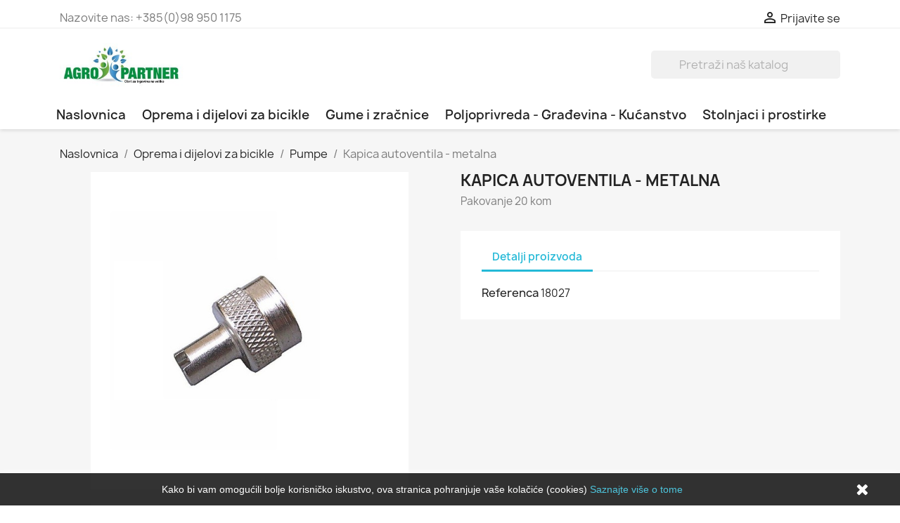

--- FILE ---
content_type: text/html; charset=utf-8
request_url: https://agropartner.hr/pumpe/725-kapica-autoventila-metalna.html
body_size: 10897
content:
<!doctype html>
<html lang="hr-HR">

  <head>
    
      
  <meta charset="utf-8">


  <meta http-equiv="x-ua-compatible" content="ie=edge">



  <title>Kapica autoventila - metalna</title>
  
    
  
  <meta name="description" content="Pakovanje 20 kom">
  <meta name="keywords" content="">
        <link rel="canonical" href="https://agropartner.hr/pumpe/725-kapica-autoventila-metalna.html">
    
      
  
  
    <script type="application/ld+json">
  {
    "@context": "https://schema.org",
    "@type": "Organization",
    "name" : "Agro-partner",
    "url" : "https://agropartner.hr/",
    "logo": {
      "@type": "ImageObject",
      "url":"https://agropartner.hr/img/agropartner-test-logo-1550429468.jpg"
    }
  }
</script>

<script type="application/ld+json">
  {
    "@context": "https://schema.org",
    "@type": "WebPage",
    "isPartOf": {
      "@type": "WebSite",
      "url":  "https://agropartner.hr/",
      "name": "Agro-partner"
    },
    "name": "Kapica autoventila - metalna",
    "url":  "https://agropartner.hr/pumpe/725-kapica-autoventila-metalna.html"
  }
</script>


  <script type="application/ld+json">
    {
      "@context": "https://schema.org",
      "@type": "BreadcrumbList",
      "itemListElement": [
                      {
              "@type": "ListItem",
              "position": 1,
              "name": "Naslovnica",
              "item": "https://agropartner.hr/"
              },                        {
              "@type": "ListItem",
              "position": 2,
              "name": "Oprema i dijelovi za bicikle",
              "item": "https://agropartner.hr/12-oprema-i-dijelovi-za-bicikle"
              },                        {
              "@type": "ListItem",
              "position": 3,
              "name": "Pumpe",
              "item": "https://agropartner.hr/49-pumpe"
              },                        {
              "@type": "ListItem",
              "position": 4,
              "name": "Kapica autoventila - metalna",
              "item": "https://agropartner.hr/pumpe/725-kapica-autoventila-metalna.html"
              }            ]
          }
  </script>
  
  
  
  <script type="application/ld+json">
  {
    "@context": "https://schema.org/",
    "@type": "Product",
    "name": "Kapica autoventila - metalna",
    "description": "Pakovanje 20 kom",
    "category": "Pumpe",
    "image" :"https://agropartner.hr/744-home_default/kapica-autoventila-metalna.jpg",    "sku": "18027",
    "mpn": "18027",
        "brand": {
      "@type": "Thing",
      "name": "Agro-partner"
    },                        }
</script>

  
  
    
  
   
  <!-- Global site tag (gtag.js) - Google Analytics -->
<script async src="https://www.googletagmanager.com/gtag/js?id=UA-91858008-1"></script>
<script>
  window.dataLayer = window.dataLayer || [];
  function gtag(){dataLayer.push(arguments);}
  gtag('js', new Date());

  gtag('config', 'UA-91858008-1');
</script>
 
  
    <meta property="og:title" content="Kapica autoventila - metalna" />
    <meta property="og:description" content="Pakovanje 20 kom" />
    <meta property="og:url" content="https://agropartner.hr/pumpe/725-kapica-autoventila-metalna.html" />
    <meta property="og:site_name" content="Agro-partner" />
        



  <meta name="viewport" content="width=device-width, initial-scale=1">



  <link rel="icon" type="image/vnd.microsoft.icon" href="https://agropartner.hr/img/favicon.ico?1552854682">
  <link rel="shortcut icon" type="image/x-icon" href="https://agropartner.hr/img/favicon.ico?1552854682">



    <link rel="stylesheet" href="https://agropartner.hr/themes/agropartner/assets/cache/theme-1532bf53.css" type="text/css" media="all">




  

  <script type="text/javascript">
        var prestashop = {"cart":{"products":[],"totals":{"total":{"type":"total","label":"Ukupno","amount":0,"value":"0,00\u00a0\u20ac"},"total_including_tax":{"type":"total","label":"Ukupno (s PDV-om)","amount":0,"value":"0,00\u00a0\u20ac"},"total_excluding_tax":{"type":"total","label":"Ukupno (bez PDV-a)","amount":0,"value":"0,00\u00a0\u20ac"}},"subtotals":{"products":{"type":"products","label":"Suma stavki","amount":0,"value":"0,00\u00a0\u20ac"},"discounts":null,"shipping":{"type":"shipping","label":"Dostava","amount":0,"value":""},"tax":null},"products_count":0,"summary_string":"0 artikala","vouchers":{"allowed":1,"added":[]},"discounts":[],"minimalPurchase":0,"minimalPurchaseRequired":""},"currency":{"id":3,"name":"Euro","iso_code":"EUR","iso_code_num":"978","sign":"\u20ac"},"customer":{"lastname":null,"firstname":null,"email":null,"birthday":null,"newsletter":null,"newsletter_date_add":null,"optin":null,"website":null,"company":null,"siret":null,"ape":null,"is_logged":false,"gender":{"type":null,"name":null},"addresses":[]},"country":{"id_zone":"1","id_currency":"2","call_prefix":"385","iso_code":"HR","active":"1","contains_states":"1","need_identification_number":"1","need_zip_code":"1","zip_code_format":"NNNNN","display_tax_label":"1","name":"Hrvatska","id":74},"language":{"name":"Hrvatski (Croatian)","iso_code":"hr","locale":"hr-HR","language_code":"hr-hr","active":"1","is_rtl":"0","date_format_lite":"d-m-Y","date_format_full":"d-m-Y H:i:s","id":2},"page":{"title":"","canonical":"https:\/\/agropartner.hr\/pumpe\/725-kapica-autoventila-metalna.html","meta":{"title":"Kapica autoventila - metalna","description":"Pakovanje 20 kom","keywords":"","robots":"index"},"page_name":"product","body_classes":{"lang-hr":true,"lang-rtl":false,"country-HR":true,"currency-EUR":true,"layout-full-width":true,"page-product":true,"tax-display-enabled":true,"page-customer-account":false,"product-id-725":true,"product-Kapica autoventila - metalna":true,"product-id-category-49":true,"product-id-manufacturer-0":true,"product-id-supplier-0":true,"product-available-for-order":true},"admin_notifications":[],"password-policy":{"feedbacks":{"0":"Very weak","1":"Weak","2":"prosje\u010dno","3":"Strong","4":"Very strong","Straight rows of keys are easy to guess":"Straight rows of keys are easy to guess","Short keyboard patterns are easy to guess":"Short keyboard patterns are easy to guess","Use a longer keyboard pattern with more turns":"Use a longer keyboard pattern with more turns","Repeats like \"aaa\" are easy to guess":"Repeats like \"aaa\" are easy to guess","Repeats like \"abcabcabc\" are only slightly harder to guess than \"abc\"":"Repeats like \"abcabcabc\" are only slightly harder to guess than \"abc\"","Sequences like abc or 6543 are easy to guess":"Sequences like \"abc\" or \"6543\" are easy to guess","Recent years are easy to guess":"Recent years are easy to guess","Dates are often easy to guess":"Dates are often easy to guess","This is a top-10 common password":"This is a top-10 common password","This is a top-100 common password":"This is a top-100 common password","This is a very common password":"This is a very common password","This is similar to a commonly used password":"This is similar to a commonly used password","A word by itself is easy to guess":"A word by itself is easy to guess","Names and surnames by themselves are easy to guess":"Names and surnames by themselves are easy to guess","Common names and surnames are easy to guess":"Common names and surnames are easy to guess","Use a few words, avoid common phrases":"Use a few words, avoid common phrases","No need for symbols, digits, or uppercase letters":"No need for symbols, digits, or uppercase letters","Avoid repeated words and characters":"Avoid repeated words and characters","Avoid sequences":"Avoid sequences","Avoid recent years":"Avoid recent years","Avoid years that are associated with you":"Avoid years that are associated with you","Avoid dates and years that are associated with you":"Avoid dates and years that are associated with you","Capitalization doesn't help very much":"Capitalization doesn't help very much","All-uppercase is almost as easy to guess as all-lowercase":"All-uppercase is almost as easy to guess as all-lowercase","Reversed words aren't much harder to guess":"Reversed words aren't much harder to guess","Predictable substitutions like '@' instead of 'a' don't help very much":"Predictable substitutions like \"@\" instead of \"a\" don't help very much","Add another word or two. Uncommon words are better.":"Add another word or two. Uncommon words are better."}}},"shop":{"name":"Agro-partner","logo":"https:\/\/agropartner.hr\/img\/agropartner-test-logo-1550429468.jpg","stores_icon":"https:\/\/agropartner.hr\/img\/logo_stores.png","favicon":"https:\/\/agropartner.hr\/img\/favicon.ico"},"core_js_public_path":"\/themes\/","urls":{"base_url":"https:\/\/agropartner.hr\/","current_url":"https:\/\/agropartner.hr\/pumpe\/725-kapica-autoventila-metalna.html","shop_domain_url":"https:\/\/agropartner.hr","img_ps_url":"https:\/\/agropartner.hr\/img\/","img_cat_url":"https:\/\/agropartner.hr\/img\/c\/","img_lang_url":"https:\/\/agropartner.hr\/img\/l\/","img_prod_url":"https:\/\/agropartner.hr\/img\/p\/","img_manu_url":"https:\/\/agropartner.hr\/img\/m\/","img_sup_url":"https:\/\/agropartner.hr\/img\/su\/","img_ship_url":"https:\/\/agropartner.hr\/img\/s\/","img_store_url":"https:\/\/agropartner.hr\/img\/st\/","img_col_url":"https:\/\/agropartner.hr\/img\/co\/","img_url":"https:\/\/agropartner.hr\/themes\/classic\/assets\/img\/","css_url":"https:\/\/agropartner.hr\/themes\/classic\/assets\/css\/","js_url":"https:\/\/agropartner.hr\/themes\/classic\/assets\/js\/","pic_url":"https:\/\/agropartner.hr\/upload\/","theme_assets":"https:\/\/agropartner.hr\/themes\/classic\/assets\/","theme_dir":"https:\/\/agropartner.hr\/themes\/agropartner\/","child_theme_assets":"https:\/\/agropartner.hr\/themes\/agropartner\/assets\/","child_img_url":"https:\/\/agropartner.hr\/themes\/agropartner\/assets\/img\/","child_css_url":"https:\/\/agropartner.hr\/themes\/agropartner\/assets\/css\/","child_js_url":"https:\/\/agropartner.hr\/themes\/agropartner\/assets\/js\/","pages":{"address":"https:\/\/agropartner.hr\/adresa","addresses":"https:\/\/agropartner.hr\/adrese","authentication":"https:\/\/agropartner.hr\/prijava","manufacturer":"https:\/\/agropartner.hr\/brands","cart":"https:\/\/agropartner.hr\/ko\u0161arica","category":"https:\/\/agropartner.hr\/index.php?controller=category","cms":"https:\/\/agropartner.hr\/index.php?controller=cms","contact":"https:\/\/agropartner.hr\/kontaktirajte nas","discount":"https:\/\/agropartner.hr\/popust","guest_tracking":"https:\/\/agropartner.hr\/pra\u0107enje gosta","history":"https:\/\/agropartner.hr\/povijest narud\u017ebi","identity":"https:\/\/agropartner.hr\/osobni podaci","index":"https:\/\/agropartner.hr\/","my_account":"https:\/\/agropartner.hr\/moj ra\u010dun","order_confirmation":"https:\/\/agropartner.hr\/potvrda narud\u017ebe","order_detail":"https:\/\/agropartner.hr\/index.php?controller=order-detail","order_follow":"https:\/\/agropartner.hr\/pra\u0107enje narud\u017ebe","order":"https:\/\/agropartner.hr\/narud\u017eba","order_return":"https:\/\/agropartner.hr\/index.php?controller=order-return","order_slip":"https:\/\/agropartner.hr\/kreditna nota","pagenotfound":"https:\/\/agropartner.hr\/stranica nije prona\u0111ena","password":"https:\/\/agropartner.hr\/povrat Lozinke","pdf_invoice":"https:\/\/agropartner.hr\/index.php?controller=pdf-invoice","pdf_order_return":"https:\/\/agropartner.hr\/index.php?controller=pdf-order-return","pdf_order_slip":"https:\/\/agropartner.hr\/index.php?controller=pdf-order-slip","prices_drop":"https:\/\/agropartner.hr\/sni\u017eenje","product":"https:\/\/agropartner.hr\/index.php?controller=product","registration":"https:\/\/agropartner.hr\/index.php?controller=registration","search":"https:\/\/agropartner.hr\/tra\u017ei","sitemap":"https:\/\/agropartner.hr\/mapa stranice","stores":"https:\/\/agropartner.hr\/trgovine","supplier":"https:\/\/agropartner.hr\/dobavlja\u010d","new_products":"https:\/\/agropartner.hr\/novi proizvodi","brands":"https:\/\/agropartner.hr\/brands","register":"https:\/\/agropartner.hr\/index.php?controller=registration","order_login":"https:\/\/agropartner.hr\/narud\u017eba?login=1"},"alternative_langs":[],"actions":{"logout":"https:\/\/agropartner.hr\/?mylogout="},"no_picture_image":{"bySize":{"small_default":{"url":"https:\/\/agropartner.hr\/img\/p\/hr-default-small_default.jpg","width":98,"height":98},"cart_default":{"url":"https:\/\/agropartner.hr\/img\/p\/hr-default-cart_default.jpg","width":125,"height":125},"home_default":{"url":"https:\/\/agropartner.hr\/img\/p\/hr-default-home_default.jpg","width":250,"height":250},"medium_default":{"url":"https:\/\/agropartner.hr\/img\/p\/hr-default-medium_default.jpg","width":452,"height":452},"large_default":{"url":"https:\/\/agropartner.hr\/img\/p\/hr-default-large_default.jpg","width":800,"height":800}},"small":{"url":"https:\/\/agropartner.hr\/img\/p\/hr-default-small_default.jpg","width":98,"height":98},"medium":{"url":"https:\/\/agropartner.hr\/img\/p\/hr-default-home_default.jpg","width":250,"height":250},"large":{"url":"https:\/\/agropartner.hr\/img\/p\/hr-default-large_default.jpg","width":800,"height":800},"legend":""}},"configuration":{"display_taxes_label":true,"display_prices_tax_incl":true,"is_catalog":true,"show_prices":false,"opt_in":{"partner":true},"quantity_discount":{"type":"discount","label":"Jedini\u010dni popust"},"voucher_enabled":1,"return_enabled":0},"field_required":[],"breadcrumb":{"links":[{"title":"Naslovnica","url":"https:\/\/agropartner.hr\/"},{"title":"Oprema i dijelovi za bicikle","url":"https:\/\/agropartner.hr\/12-oprema-i-dijelovi-za-bicikle"},{"title":"Pumpe","url":"https:\/\/agropartner.hr\/49-pumpe"},{"title":"Kapica autoventila - metalna","url":"https:\/\/agropartner.hr\/pumpe\/725-kapica-autoventila-metalna.html"}],"count":4},"link":{"protocol_link":"https:\/\/","protocol_content":"https:\/\/"},"time":1763994690,"static_token":"4351c9555f1a67efb730501edf6a877f","token":"ce2e86efccd274789ee97426f7137d81","debug":false};
      </script>



  <script>
    
    function setcook() {
        var nazwa = 'cookie_ue';
        var wartosc = '1';
        var expire = new Date();
        expire.setMonth(expire.getMonth() + 12);
        document.cookie = nazwa + "=" + escape(wartosc) + ";path=/;" + ((expire == null) ? "" : ("; expires=" + expire.toGMTString()))
    }

    
        
        function closeUeNotify() {
            $('#cookieNotice').fadeOut(1500);
            setcook();
        }
    
        

    
        
    
</script>
<style>
    
    .closeFontAwesome:before {
        content: "\f00d";
        font-family: "FontAwesome";
        display: inline-block;
        font-size: 23px;
        line-height: 23px;
        color: #FFFFFF;
        padding-right: 15px;
        cursor: pointer;
    }

    .closeButtonNormal {
         display: block; 
        text-align: center;
        padding: 2px 5px;
        border-radius: 2px;
        color: #FFFFFF;
        background: #FFFFFF;
        cursor: pointer;
    }

    #cookieNotice p {
        margin: 0px;
        padding: 0px;
    }


    #cookieNoticeContent {
        
                    padding:10px;
                
    }

    
</style>
    <link href="//maxcdn.bootstrapcdn.com/font-awesome/4.6.3/css/font-awesome.min.css" rel="stylesheet" type="text/css"/>
<div id="cookieNotice" style=" width: 100%; position: fixed; bottom:0px; box-shadow: 0px 0 10px 0 #FFFFFF; background: #000000; z-index: 9999; font-size: 14px; line-height: 1.3em; font-family: arial; left: 0px; text-align:center; color:#FFF; opacity: 0.8 ">
    <div id="cookieNoticeContent" style="position:relative; margin:auto; width:100%; display:block;">
        <table style="width:100%;">
            <tr>
                        <td style="text-align:center;">
                Kako bi vam omogućili bolje korisničko iskustvo, ova stranica pohranjuje vaše kolačiće (cookies) <a href="#">Saznajte više o tome</a>


            </td>
                            <td style="width:80px; vertical-align:middle; padding-right:20px; text-align:right;">
                                            <span class="closeFontAwesome" onclick="closeUeNotify()"></span>
                                    </td>
                        </tr>
            <tr>
                            </tr>
        </table>
    </div>
</div>


    
  <meta property="og:type" content="product">
      <meta property="og:image" content="https://agropartner.hr/744-large_default/kapica-autoventila-metalna.jpg">
  
    
  </head>

  <body id="product" class="lang-hr country-hr currency-eur layout-full-width page-product tax-display-enabled product-id-725 product-kapica-autoventila-metalna product-id-category-49 product-id-manufacturer-0 product-id-supplier-0 product-available-for-order">

    
      
    

    <main>
      
              

      <header id="header">
        
          
  <div class="header-banner">
    
  </div>



  <nav class="header-nav">
    <div class="container">
      <div class="row">
        <div class="hidden-sm-down">
          <div class="col-md-5 col-xs-12">
            <div id="_desktop_contact_link">
  <div id="contact-link">
                Nazovite nas: <span>+385(0)98 950 1175</span>
      </div>
</div>

          </div>
          <div class="col-md-7 right-nav">
              <div id="_desktop_user_info">
  <div class="user-info">
          <a
        href="https://agropartner.hr/moj račun"
        title="Prijava u moj račun"
        rel="nofollow"
      >
        <i class="material-icons">&#xE7FF;</i>
        <span class="hidden-sm-down">Prijavite se</span>
      </a>
      </div>
</div>

          </div>
        </div>
        <div class="hidden-md-up text-sm-center mobile">
          <div class="float-xs-left" id="menu-icon">
            <i class="material-icons d-inline">&#xE5D2;</i>
          </div>
          <div class="float-xs-right" id="_mobile_cart"></div>
          <div class="float-xs-right" id="_mobile_user_info"></div>
          <div class="top-logo" id="_mobile_logo"></div>
          <div class="clearfix"></div>
        </div>
      </div>
    </div>
  </nav>



  <div class="header-top">
    <div class="container">
       <div class="row">
        <div class="col-md-5 hidden-sm-down" id="_desktop_logo">
                            <a href="https://agropartner.hr/">
                  <img class="logo img-responsive" src="https://agropartner.hr/img/agropartner-test-logo-1550429468.jpg" alt="Agro-partner" loading="lazy" width="100" height="28">
                </a>
                    </div>
        <div class="col-md-10 col-sm-12 position-static">
          <!-- Block search module TOP -->
<div id="search_widget" class="search-widget" data-search-controller-url="//agropartner.hr/traži">
	<form method="get" action="//agropartner.hr/traži">
		<input type="hidden" name="controller" value="search">
		<input type="text" name="s" value="" placeholder="Pretraži naš katalog" aria-label="Traži">
		<button type="submit">
			<i class="material-icons search">&#xE8B6;</i>
      <span class="hidden-xl-down">Traži</span>
		</button>
	</form>
</div>
<!-- /Block search module TOP -->

        </div>
      </div>
      <div id="mobile_top_menu_wrapper" class="row hidden-md-up" style="display:none;">
        <div class="js-top-menu mobile" id="_mobile_top_menu"></div>
        <div class="js-top-menu-bottom">
          <div id="_mobile_currency_selector"></div>
          <div id="_mobile_language_selector"></div>
          <div id="_mobile_contact_link"></div>
        </div>
      </div>
    </div>
  </div>
  

<div class="menu js-top-menu position-static hidden-sm-down" id="_desktop_top_menu">
    
        <div class="container">
        <div class="row">
      <ul class="top-menu" id="top-menu" data-depth="0">
                    <li class="link" id="lnk-naslovnica">
                          <a
                class="dropdown-item"
                href="https://agropartner.hr" data-depth="0"
                              >
                                Naslovnica
              </a>
                          </li>
                    <li class="link" id="lnk-oprema-i-dijelovi-za-bicikle">
                          <a
                class="dropdown-item"
                href="https://agropartner.hr/12-oprema-i-dijelovi-za-bicikle" data-depth="0"
                              >
                                Oprema i dijelovi za bicikle
              </a>
                          </li>
                    <li class="link" id="lnk-gume-i-zracnice">
                          <a
                class="dropdown-item"
                href="https://agropartner.hr/13-gume-i-zracnice" data-depth="0"
                              >
                                Gume i zračnice
              </a>
                          </li>
                    <li class="link" id="lnk-poljoprivreda-gradevina-kucanstvo">
                          <a
                class="dropdown-item"
                href="https://agropartner.hr/14-poljoprivreda-gradevina-kucanstvo" data-depth="0"
                              >
                                Poljoprivreda - Građevina - Kućanstvo
              </a>
                          </li>
                    <li class="link" id="lnk-stolnjaci-i-prostirke">
                          <a
                class="dropdown-item"
                href="https://agropartner.hr/89-stolnjaci-podne-prostirke-i-samoljepljive-tapete" data-depth="0"
                              >
                                Stolnjaci i prostirke
              </a>
                          </li>
              </ul>
      </div>
      </div>
    
    <div class="clearfix"></div>
</div>


        
      </header>

      <section id="wrapper">
        
          
<aside id="notifications">
  <div class="container">
    
    
    
      </div>
</aside>
        

        
        <div class="container">
          
            <nav data-depth="4" class="breadcrumb hidden-sm-down">
  <ol>
    
              
          <li>
                          <a href="https://agropartner.hr/"><span>Naslovnica</span></a>
                      </li>
        
              
          <li>
                          <a href="https://agropartner.hr/12-oprema-i-dijelovi-za-bicikle"><span>Oprema i dijelovi za bicikle</span></a>
                      </li>
        
              
          <li>
                          <a href="https://agropartner.hr/49-pumpe"><span>Pumpe</span></a>
                      </li>
        
              
          <li>
                          <span>Kapica autoventila - metalna</span>
                      </li>
        
          
  </ol>
</nav>
          

          

          
  <div id="content-wrapper" class="js-content-wrapper">
    
    

  <section id="main">
    <meta content="https://agropartner.hr/pumpe/725-kapica-autoventila-metalna.html">

    <div class="row product-container js-product-container">
      <div class="col-md-6">
        
          <section class="page-content" id="content">
            
              
    <ul class="product-flags js-product-flags">
            </ul>


              
                <div class="images-container js-images-container">
  
    <div class="product-cover">
              <picture>
                              <img
            class="js-qv-product-cover img-fluid"
            src="https://agropartner.hr/744-large_default/kapica-autoventila-metalna.jpg"
                          alt="Kapica autoventila - metalna"
              title="Kapica autoventila - metalna"
                        loading="lazy"
            width="800"
            height="800"
          >
        </picture>
        <div class="layer hidden-sm-down" data-toggle="modal" data-target="#product-modal">
          <i class="material-icons zoom-in">search</i>
        </div>
          </div>
  

  
    <div class="js-qv-mask mask">
      <ul class="product-images js-qv-product-images">
                  <li class="thumb-container js-thumb-container">
            <picture>
                                          <img
                class="thumb js-thumb  selected js-thumb-selected "
                data-image-medium-src="https://agropartner.hr/744-medium_default/kapica-autoventila-metalna.jpg"
                data-image-medium-sources="{&quot;jpg&quot;:&quot;https:\/\/agropartner.hr\/744-medium_default\/kapica-autoventila-metalna.jpg&quot;}"                data-image-large-src="https://agropartner.hr/744-large_default/kapica-autoventila-metalna.jpg"
                data-image-large-sources="{&quot;jpg&quot;:&quot;https:\/\/agropartner.hr\/744-large_default\/kapica-autoventila-metalna.jpg&quot;}"                src="https://agropartner.hr/744-small_default/kapica-autoventila-metalna.jpg"
                                  alt="Kapica autoventila - metalna"
                  title="Kapica autoventila - metalna"
                                loading="lazy"
                width="98"
                height="98"
              >
            </picture>
          </li>
              </ul>
    </div>
  

</div>
              
              <div class="scroll-box-arrows">
                <i class="material-icons left">&#xE314;</i>
                <i class="material-icons right">&#xE315;</i>
              </div>

            
          </section>
        
        </div>
        <div class="col-md-6">
          
            
              <h1 class="h1">Kapica autoventila - metalna</h1>
            
          
          
                      

          <div class="product-information">
            
              <div id="product-description-short-725" class="product-description"><p>Pakovanje 20 kom</p></div>
            

            
            <div class="product-actions js-product-actions">
              
                <form action="https://agropartner.hr/košarica" method="post" id="add-to-cart-or-refresh">
                  <input type="hidden" name="token" value="4351c9555f1a67efb730501edf6a877f">
                  <input type="hidden" name="id_product" value="725" id="product_page_product_id">
                  <input type="hidden" name="id_customization" value="0" id="product_customization_id" class="js-product-customization-id">

                  
                    <div class="product-variants js-product-variants">
  </div>
                  

                  
                                      

                  
                    <section class="product-discounts js-product-discounts">
  </section>
                  

                  
                    <div class="product-add-to-cart js-product-add-to-cart">
  </div>
                  

                  
                    <div class="product-additional-info js-product-additional-info">
  
</div>
                  

                                    
                </form>
              

            </div>

            
              
            

            
              <div class="tabs">
                <ul class="nav nav-tabs" role="tablist">
                                    <li class="nav-item">
                    <a
                      class="nav-link active js-product-nav-active"
                      data-toggle="tab"
                      href="#product-details"
                      role="tab"
                      aria-controls="product-details"
                       aria-selected="true">Detalji proizvoda</a>
                  </li>
                                                    </ul>

                <div class="tab-content" id="tab-content">
                 <div class="tab-pane fade in" id="description" role="tabpanel">
                   
                     <div class="product-description"></div>
                   
                 </div>

                 
                   <div class="js-product-details tab-pane fade in active"
     id="product-details"
     data-product="{&quot;id_shop_default&quot;:&quot;1&quot;,&quot;id_manufacturer&quot;:&quot;0&quot;,&quot;id_supplier&quot;:&quot;0&quot;,&quot;reference&quot;:&quot;18027&quot;,&quot;is_virtual&quot;:&quot;0&quot;,&quot;delivery_in_stock&quot;:&quot;&quot;,&quot;delivery_out_stock&quot;:&quot;&quot;,&quot;id_category_default&quot;:&quot;49&quot;,&quot;on_sale&quot;:&quot;0&quot;,&quot;online_only&quot;:&quot;0&quot;,&quot;ecotax&quot;:0,&quot;minimal_quantity&quot;:&quot;20&quot;,&quot;low_stock_threshold&quot;:&quot;0&quot;,&quot;low_stock_alert&quot;:&quot;0&quot;,&quot;price&quot;:&quot;0,33\u00a0\u20ac&quot;,&quot;unity&quot;:&quot;&quot;,&quot;unit_price&quot;:&quot;&quot;,&quot;unit_price_ratio&quot;:0,&quot;additional_shipping_cost&quot;:&quot;0.000000&quot;,&quot;customizable&quot;:&quot;0&quot;,&quot;text_fields&quot;:&quot;0&quot;,&quot;uploadable_files&quot;:&quot;0&quot;,&quot;active&quot;:&quot;1&quot;,&quot;redirect_type&quot;:&quot;default&quot;,&quot;id_type_redirected&quot;:&quot;0&quot;,&quot;available_for_order&quot;:&quot;1&quot;,&quot;available_date&quot;:&quot;0000-00-00&quot;,&quot;show_condition&quot;:&quot;0&quot;,&quot;condition&quot;:&quot;new&quot;,&quot;show_price&quot;:&quot;1&quot;,&quot;indexed&quot;:&quot;1&quot;,&quot;visibility&quot;:&quot;both&quot;,&quot;cache_default_attribute&quot;:&quot;0&quot;,&quot;advanced_stock_management&quot;:&quot;0&quot;,&quot;date_add&quot;:&quot;2016-12-20 12:08:04&quot;,&quot;date_upd&quot;:&quot;2025-02-14 20:40:22&quot;,&quot;pack_stock_type&quot;:&quot;3&quot;,&quot;meta_description&quot;:&quot;&quot;,&quot;meta_keywords&quot;:&quot;&quot;,&quot;meta_title&quot;:&quot;Kapica autoventila - metalna&quot;,&quot;link_rewrite&quot;:&quot;kapica-autoventila-metalna&quot;,&quot;name&quot;:&quot;Kapica autoventila - metalna&quot;,&quot;description&quot;:&quot;&quot;,&quot;description_short&quot;:&quot;&lt;p&gt;Pakovanje 20 kom&lt;\/p&gt;&quot;,&quot;available_now&quot;:&quot;&quot;,&quot;available_later&quot;:&quot;&quot;,&quot;id&quot;:725,&quot;id_product&quot;:725,&quot;out_of_stock&quot;:2,&quot;new&quot;:0,&quot;id_product_attribute&quot;:&quot;0&quot;,&quot;quantity_wanted&quot;:20,&quot;extraContent&quot;:[],&quot;allow_oosp&quot;:0,&quot;category&quot;:&quot;pumpe&quot;,&quot;category_name&quot;:&quot;Pumpe&quot;,&quot;link&quot;:&quot;https:\/\/agropartner.hr\/pumpe\/725-kapica-autoventila-metalna.html&quot;,&quot;manufacturer_name&quot;:null,&quot;attribute_price&quot;:0,&quot;price_tax_exc&quot;:0.2600000000000000088817841970012523233890533447265625,&quot;price_without_reduction&quot;:0.325000000000000011102230246251565404236316680908203125,&quot;reduction&quot;:0,&quot;specific_prices&quot;:[],&quot;quantity&quot;:9081,&quot;quantity_all_versions&quot;:9081,&quot;id_image&quot;:&quot;hr-default&quot;,&quot;features&quot;:[],&quot;attachments&quot;:[],&quot;virtual&quot;:0,&quot;pack&quot;:0,&quot;packItems&quot;:[],&quot;nopackprice&quot;:0,&quot;customization_required&quot;:false,&quot;rate&quot;:25,&quot;tax_name&quot;:&quot;Croatia PDV 25%&quot;,&quot;ecotax_rate&quot;:0,&quot;customizations&quot;:{&quot;fields&quot;:[]},&quot;id_customization&quot;:0,&quot;is_customizable&quot;:false,&quot;show_quantities&quot;:false,&quot;quantity_label&quot;:&quot;Artikli&quot;,&quot;quantity_discounts&quot;:[],&quot;customer_group_discount&quot;:0,&quot;images&quot;:[{&quot;cover&quot;:&quot;1&quot;,&quot;id_image&quot;:&quot;744&quot;,&quot;legend&quot;:&quot;Kapica autoventila - metalna&quot;,&quot;position&quot;:&quot;1&quot;,&quot;bySize&quot;:{&quot;small_default&quot;:{&quot;url&quot;:&quot;https:\/\/agropartner.hr\/744-small_default\/kapica-autoventila-metalna.jpg&quot;,&quot;width&quot;:98,&quot;height&quot;:98,&quot;sources&quot;:{&quot;jpg&quot;:&quot;https:\/\/agropartner.hr\/744-small_default\/kapica-autoventila-metalna.jpg&quot;}},&quot;cart_default&quot;:{&quot;url&quot;:&quot;https:\/\/agropartner.hr\/744-cart_default\/kapica-autoventila-metalna.jpg&quot;,&quot;width&quot;:125,&quot;height&quot;:125,&quot;sources&quot;:{&quot;jpg&quot;:&quot;https:\/\/agropartner.hr\/744-cart_default\/kapica-autoventila-metalna.jpg&quot;}},&quot;home_default&quot;:{&quot;url&quot;:&quot;https:\/\/agropartner.hr\/744-home_default\/kapica-autoventila-metalna.jpg&quot;,&quot;width&quot;:250,&quot;height&quot;:250,&quot;sources&quot;:{&quot;jpg&quot;:&quot;https:\/\/agropartner.hr\/744-home_default\/kapica-autoventila-metalna.jpg&quot;}},&quot;medium_default&quot;:{&quot;url&quot;:&quot;https:\/\/agropartner.hr\/744-medium_default\/kapica-autoventila-metalna.jpg&quot;,&quot;width&quot;:452,&quot;height&quot;:452,&quot;sources&quot;:{&quot;jpg&quot;:&quot;https:\/\/agropartner.hr\/744-medium_default\/kapica-autoventila-metalna.jpg&quot;}},&quot;large_default&quot;:{&quot;url&quot;:&quot;https:\/\/agropartner.hr\/744-large_default\/kapica-autoventila-metalna.jpg&quot;,&quot;width&quot;:800,&quot;height&quot;:800,&quot;sources&quot;:{&quot;jpg&quot;:&quot;https:\/\/agropartner.hr\/744-large_default\/kapica-autoventila-metalna.jpg&quot;}}},&quot;small&quot;:{&quot;url&quot;:&quot;https:\/\/agropartner.hr\/744-small_default\/kapica-autoventila-metalna.jpg&quot;,&quot;width&quot;:98,&quot;height&quot;:98,&quot;sources&quot;:{&quot;jpg&quot;:&quot;https:\/\/agropartner.hr\/744-small_default\/kapica-autoventila-metalna.jpg&quot;}},&quot;medium&quot;:{&quot;url&quot;:&quot;https:\/\/agropartner.hr\/744-home_default\/kapica-autoventila-metalna.jpg&quot;,&quot;width&quot;:250,&quot;height&quot;:250,&quot;sources&quot;:{&quot;jpg&quot;:&quot;https:\/\/agropartner.hr\/744-home_default\/kapica-autoventila-metalna.jpg&quot;}},&quot;large&quot;:{&quot;url&quot;:&quot;https:\/\/agropartner.hr\/744-large_default\/kapica-autoventila-metalna.jpg&quot;,&quot;width&quot;:800,&quot;height&quot;:800,&quot;sources&quot;:{&quot;jpg&quot;:&quot;https:\/\/agropartner.hr\/744-large_default\/kapica-autoventila-metalna.jpg&quot;}},&quot;associatedVariants&quot;:[]}],&quot;cover&quot;:{&quot;cover&quot;:&quot;1&quot;,&quot;id_image&quot;:&quot;744&quot;,&quot;legend&quot;:&quot;Kapica autoventila - metalna&quot;,&quot;position&quot;:&quot;1&quot;,&quot;bySize&quot;:{&quot;small_default&quot;:{&quot;url&quot;:&quot;https:\/\/agropartner.hr\/744-small_default\/kapica-autoventila-metalna.jpg&quot;,&quot;width&quot;:98,&quot;height&quot;:98,&quot;sources&quot;:{&quot;jpg&quot;:&quot;https:\/\/agropartner.hr\/744-small_default\/kapica-autoventila-metalna.jpg&quot;}},&quot;cart_default&quot;:{&quot;url&quot;:&quot;https:\/\/agropartner.hr\/744-cart_default\/kapica-autoventila-metalna.jpg&quot;,&quot;width&quot;:125,&quot;height&quot;:125,&quot;sources&quot;:{&quot;jpg&quot;:&quot;https:\/\/agropartner.hr\/744-cart_default\/kapica-autoventila-metalna.jpg&quot;}},&quot;home_default&quot;:{&quot;url&quot;:&quot;https:\/\/agropartner.hr\/744-home_default\/kapica-autoventila-metalna.jpg&quot;,&quot;width&quot;:250,&quot;height&quot;:250,&quot;sources&quot;:{&quot;jpg&quot;:&quot;https:\/\/agropartner.hr\/744-home_default\/kapica-autoventila-metalna.jpg&quot;}},&quot;medium_default&quot;:{&quot;url&quot;:&quot;https:\/\/agropartner.hr\/744-medium_default\/kapica-autoventila-metalna.jpg&quot;,&quot;width&quot;:452,&quot;height&quot;:452,&quot;sources&quot;:{&quot;jpg&quot;:&quot;https:\/\/agropartner.hr\/744-medium_default\/kapica-autoventila-metalna.jpg&quot;}},&quot;large_default&quot;:{&quot;url&quot;:&quot;https:\/\/agropartner.hr\/744-large_default\/kapica-autoventila-metalna.jpg&quot;,&quot;width&quot;:800,&quot;height&quot;:800,&quot;sources&quot;:{&quot;jpg&quot;:&quot;https:\/\/agropartner.hr\/744-large_default\/kapica-autoventila-metalna.jpg&quot;}}},&quot;small&quot;:{&quot;url&quot;:&quot;https:\/\/agropartner.hr\/744-small_default\/kapica-autoventila-metalna.jpg&quot;,&quot;width&quot;:98,&quot;height&quot;:98,&quot;sources&quot;:{&quot;jpg&quot;:&quot;https:\/\/agropartner.hr\/744-small_default\/kapica-autoventila-metalna.jpg&quot;}},&quot;medium&quot;:{&quot;url&quot;:&quot;https:\/\/agropartner.hr\/744-home_default\/kapica-autoventila-metalna.jpg&quot;,&quot;width&quot;:250,&quot;height&quot;:250,&quot;sources&quot;:{&quot;jpg&quot;:&quot;https:\/\/agropartner.hr\/744-home_default\/kapica-autoventila-metalna.jpg&quot;}},&quot;large&quot;:{&quot;url&quot;:&quot;https:\/\/agropartner.hr\/744-large_default\/kapica-autoventila-metalna.jpg&quot;,&quot;width&quot;:800,&quot;height&quot;:800,&quot;sources&quot;:{&quot;jpg&quot;:&quot;https:\/\/agropartner.hr\/744-large_default\/kapica-autoventila-metalna.jpg&quot;}},&quot;associatedVariants&quot;:[]},&quot;has_discount&quot;:false,&quot;discount_type&quot;:null,&quot;discount_percentage&quot;:null,&quot;discount_percentage_absolute&quot;:null,&quot;discount_amount&quot;:null,&quot;discount_amount_to_display&quot;:null,&quot;price_amount&quot;:0.330000000000000015543122344752191565930843353271484375,&quot;unit_price_full&quot;:&quot;&quot;,&quot;show_availability&quot;:false,&quot;availability_message&quot;:null,&quot;availability_date&quot;:null,&quot;availability&quot;:null}"
     role="tabpanel"
  >
  
              <div class="product-reference">
        <label class="label">Referenca </label>
        <span>18027</span>
      </div>
      

  
      

  
      

  
    <div class="product-out-of-stock">
      
    </div>
  

  
      

    
      

  
      
</div>
                 

                 
                                    

                               </div>
            </div>
          
        </div>
      </div>
    </div>

    
          

    
      <section class="featured-products clearfix mt-3">
  <h2>Kupci koji su kupili ovaj proizvod, također su kupili:</h2>
  
<div class="products">
            
<div class="js-product product col-xs-12 col-sm-6 col-xl-4">
  <article class="product-miniature js-product-miniature" data-id-product="732" data-id-product-attribute="0">
    <div class="thumbnail-container">
      <div class="thumbnail-top">
        
                      <a href="https://agropartner.hr/pumpe/732-pumpa-nozna-s-manometrom-av-55x100-mm.html" class="thumbnail product-thumbnail">
              <picture>
                                                <img
                  src="https://agropartner.hr/751-home_default/pumpa-nozna-s-manometrom-av-55x100-mm.jpg"
                  alt="Pumpa nožna s manometrom AV 55x100 mm"
                  loading="lazy"
                  data-full-size-image-url="https://agropartner.hr/751-large_default/pumpa-nozna-s-manometrom-av-55x100-mm.jpg"
                  width="250"
                  height="250"
                />
              </picture>
            </a>
                  

        <div class="highlighted-informations no-variants">
          
            <a class="quick-view js-quick-view" href="#" data-link-action="quickview">
              <i class="material-icons search">&#xE8B6;</i> Brzi pregled
            </a>
          

          
                      
        </div>
      </div>

      <div class="product-description">
        
                      <h2 class="h3 product-title"><a href="https://agropartner.hr/pumpe/732-pumpa-nozna-s-manometrom-av-55x100-mm.html" content="https://agropartner.hr/pumpe/732-pumpa-nozna-s-manometrom-av-55x100-mm.html">Pumpa nožna s manometrom AV...</a></h2>
                  

        
                  

        
          
        
      </div>

      
    <ul class="product-flags js-product-flags">
            </ul>

    </div>
  </article>
</div>

            
<div class="js-product product col-xs-12 col-sm-6 col-xl-4">
  <article class="product-miniature js-product-miniature" data-id-product="1675" data-id-product-attribute="0">
    <div class="thumbnail-container">
      <div class="thumbnail-top">
        
                      <a href="https://agropartner.hr/vocarstvo-i-vinogradarstvo/1675-pumpa-pretocna.html" class="thumbnail product-thumbnail">
              <picture>
                                                <img
                  src="https://agropartner.hr/1700-home_default/pumpa-pretocna.jpg"
                  alt="Pumpa pretočna"
                  loading="lazy"
                  data-full-size-image-url="https://agropartner.hr/1700-large_default/pumpa-pretocna.jpg"
                  width="250"
                  height="250"
                />
              </picture>
            </a>
                  

        <div class="highlighted-informations no-variants">
          
            <a class="quick-view js-quick-view" href="#" data-link-action="quickview">
              <i class="material-icons search">&#xE8B6;</i> Brzi pregled
            </a>
          

          
                      
        </div>
      </div>

      <div class="product-description">
        
                      <h2 class="h3 product-title"><a href="https://agropartner.hr/vocarstvo-i-vinogradarstvo/1675-pumpa-pretocna.html" content="https://agropartner.hr/vocarstvo-i-vinogradarstvo/1675-pumpa-pretocna.html">Pumpa pretočna</a></h2>
                  

        
                  

        
          
        
      </div>

      
    <ul class="product-flags js-product-flags">
            </ul>

    </div>
  </article>
</div>

            
<div class="js-product product col-xs-12 col-sm-6 col-xl-4">
  <article class="product-miniature js-product-miniature" data-id-product="4118" data-id-product-attribute="0">
    <div class="thumbnail-container">
      <div class="thumbnail-top">
        
                      <a href="https://agropartner.hr/kenda-vanjske-gume/4118-guma-vanjska-700x38c-40-622-k198.html" class="thumbnail product-thumbnail">
              <picture>
                                                <img
                  src="https://agropartner.hr/4319-home_default/guma-vanjska-700x38c-40-622-k198.jpg"
                  alt="Guma vanjska 700x38C (40-622) K198"
                  loading="lazy"
                  data-full-size-image-url="https://agropartner.hr/4319-large_default/guma-vanjska-700x38c-40-622-k198.jpg"
                  width="250"
                  height="250"
                />
              </picture>
            </a>
                  

        <div class="highlighted-informations no-variants">
          
            <a class="quick-view js-quick-view" href="#" data-link-action="quickview">
              <i class="material-icons search">&#xE8B6;</i> Brzi pregled
            </a>
          

          
                      
        </div>
      </div>

      <div class="product-description">
        
                      <h2 class="h3 product-title"><a href="https://agropartner.hr/kenda-vanjske-gume/4118-guma-vanjska-700x38c-40-622-k198.html" content="https://agropartner.hr/kenda-vanjske-gume/4118-guma-vanjska-700x38c-40-622-k198.html">Guma vanjska 700x38C...</a></h2>
                  

        
                  

        
          
        
      </div>

      
    <ul class="product-flags js-product-flags">
            </ul>

    </div>
  </article>
</div>

            
<div class="js-product product col-xs-12 col-sm-6 col-xl-4">
  <article class="product-miniature js-product-miniature" data-id-product="4144" data-id-product-attribute="0">
    <div class="thumbnail-container">
      <div class="thumbnail-top">
        
                      <a href="https://agropartner.hr/kenda-vanjske-gume/4144-guma-vanjska-26x195-50-559-k922.html" class="thumbnail product-thumbnail">
              <picture>
                                                <img
                  src="https://agropartner.hr/4345-home_default/guma-vanjska-26x195-50-559-k922.jpg"
                  alt="Guma vanjska 26x1,95 (50-559) K922"
                  loading="lazy"
                  data-full-size-image-url="https://agropartner.hr/4345-large_default/guma-vanjska-26x195-50-559-k922.jpg"
                  width="250"
                  height="250"
                />
              </picture>
            </a>
                  

        <div class="highlighted-informations no-variants">
          
            <a class="quick-view js-quick-view" href="#" data-link-action="quickview">
              <i class="material-icons search">&#xE8B6;</i> Brzi pregled
            </a>
          

          
                      
        </div>
      </div>

      <div class="product-description">
        
                      <h2 class="h3 product-title"><a href="https://agropartner.hr/kenda-vanjske-gume/4144-guma-vanjska-26x195-50-559-k922.html" content="https://agropartner.hr/kenda-vanjske-gume/4144-guma-vanjska-26x195-50-559-k922.html">Guma vanjska 26x1,95...</a></h2>
                  

        
                  

        
          
        
      </div>

      
    <ul class="product-flags js-product-flags">
            </ul>

    </div>
  </article>
</div>

            
<div class="js-product product col-xs-12 col-sm-6 col-xl-4">
  <article class="product-miniature js-product-miniature" data-id-product="163" data-id-product-attribute="0">
    <div class="thumbnail-container">
      <div class="thumbnail-top">
        
                      <a href="https://agropartner.hr/ljepila-i-flekice/163-flekice-set-25-mm-100-kom.html" class="thumbnail product-thumbnail">
              <picture>
                                                <img
                  src="https://agropartner.hr/181-home_default/flekice-set-25-mm-100-kom.jpg"
                  alt="Flekice set 25 mm - 100 kom"
                  loading="lazy"
                  data-full-size-image-url="https://agropartner.hr/181-large_default/flekice-set-25-mm-100-kom.jpg"
                  width="250"
                  height="250"
                />
              </picture>
            </a>
                  

        <div class="highlighted-informations no-variants">
          
            <a class="quick-view js-quick-view" href="#" data-link-action="quickview">
              <i class="material-icons search">&#xE8B6;</i> Brzi pregled
            </a>
          

          
                      
        </div>
      </div>

      <div class="product-description">
        
                      <h2 class="h3 product-title"><a href="https://agropartner.hr/ljepila-i-flekice/163-flekice-set-25-mm-100-kom.html" content="https://agropartner.hr/ljepila-i-flekice/163-flekice-set-25-mm-100-kom.html">Flekice set 25 mm - 100 kom</a></h2>
                  

        
                  

        
          
        
      </div>

      
    <ul class="product-flags js-product-flags">
            </ul>

    </div>
  </article>
</div>

            
<div class="js-product product col-xs-12 col-sm-6 col-xl-4">
  <article class="product-miniature js-product-miniature" data-id-product="455" data-id-product-attribute="0">
    <div class="thumbnail-container">
      <div class="thumbnail-top">
        
                      <a href="https://agropartner.hr/vjencici-i-kuglice/455-vijenac-srednji-obicni-14x10.html" class="thumbnail product-thumbnail">
              <picture>
                                                <img
                  src="https://agropartner.hr/474-home_default/vijenac-srednji-obicni-14x10.jpg"
                  alt="Vijenac srednji obični (1/4&quot;x10)"
                  loading="lazy"
                  data-full-size-image-url="https://agropartner.hr/474-large_default/vijenac-srednji-obicni-14x10.jpg"
                  width="250"
                  height="250"
                />
              </picture>
            </a>
                  

        <div class="highlighted-informations no-variants">
          
            <a class="quick-view js-quick-view" href="#" data-link-action="quickview">
              <i class="material-icons search">&#xE8B6;</i> Brzi pregled
            </a>
          

          
                      
        </div>
      </div>

      <div class="product-description">
        
                      <h2 class="h3 product-title"><a href="https://agropartner.hr/vjencici-i-kuglice/455-vijenac-srednji-obicni-14x10.html" content="https://agropartner.hr/vjencici-i-kuglice/455-vijenac-srednji-obicni-14x10.html">Vijenac srednji obični...</a></h2>
                  

        
                  

        
          
        
      </div>

      
    <ul class="product-flags js-product-flags">
            </ul>

    </div>
  </article>
</div>

            
<div class="js-product product col-xs-12 col-sm-6 col-xl-4">
  <article class="product-miniature js-product-miniature" data-id-product="1699" data-id-product-attribute="0">
    <div class="thumbnail-container">
      <div class="thumbnail-top">
        
                      <a href="https://agropartner.hr/kenda-vanjske-gume/1699-guma-vanjska-26x175-47-559-k127.html" class="thumbnail product-thumbnail">
              <picture>
                                                <img
                  src="https://agropartner.hr/1723-home_default/guma-vanjska-26x175-47-559-k127.jpg"
                  alt="Guma vanjska 26x1,75 (47-559) K127"
                  loading="lazy"
                  data-full-size-image-url="https://agropartner.hr/1723-large_default/guma-vanjska-26x175-47-559-k127.jpg"
                  width="250"
                  height="250"
                />
              </picture>
            </a>
                  

        <div class="highlighted-informations no-variants">
          
            <a class="quick-view js-quick-view" href="#" data-link-action="quickview">
              <i class="material-icons search">&#xE8B6;</i> Brzi pregled
            </a>
          

          
                      
        </div>
      </div>

      <div class="product-description">
        
                      <h2 class="h3 product-title"><a href="https://agropartner.hr/kenda-vanjske-gume/1699-guma-vanjska-26x175-47-559-k127.html" content="https://agropartner.hr/kenda-vanjske-gume/1699-guma-vanjska-26x175-47-559-k127.html">Guma vanjska 26&quot;x1,75...</a></h2>
                  

        
                  

        
          
        
      </div>

      
    <ul class="product-flags js-product-flags">
            </ul>

    </div>
  </article>
</div>

            
<div class="js-product product col-xs-12 col-sm-6 col-xl-4">
  <article class="product-miniature js-product-miniature" data-id-product="1494" data-id-product-attribute="0">
    <div class="thumbnail-container">
      <div class="thumbnail-top">
        
                      <a href="https://agropartner.hr/vrtni-program-i-alati/1494-zica-pocincana-10-mm.html" class="thumbnail product-thumbnail">
              <picture>
                                                <img
                  src="https://agropartner.hr/5924-home_default/zica-pocincana-10-mm.jpg"
                  alt="Žica pocinčana 1,0 mm"
                  loading="lazy"
                  data-full-size-image-url="https://agropartner.hr/5924-large_default/zica-pocincana-10-mm.jpg"
                  width="250"
                  height="250"
                />
              </picture>
            </a>
                  

        <div class="highlighted-informations no-variants">
          
            <a class="quick-view js-quick-view" href="#" data-link-action="quickview">
              <i class="material-icons search">&#xE8B6;</i> Brzi pregled
            </a>
          

          
                      
        </div>
      </div>

      <div class="product-description">
        
                      <h2 class="h3 product-title"><a href="https://agropartner.hr/vrtni-program-i-alati/1494-zica-pocincana-10-mm.html" content="https://agropartner.hr/vrtni-program-i-alati/1494-zica-pocincana-10-mm.html">Žica pocinčana 1,0 mm x 25 m</a></h2>
                  

        
                  

        
          
        
      </div>

      
    <ul class="product-flags js-product-flags">
            </ul>

    </div>
  </article>
</div>

    </div>
</section>

    

    
      <div class="modal fade js-product-images-modal" id="product-modal">
  <div class="modal-dialog" role="document">
    <div class="modal-content">
      <div class="modal-body">
                <figure>
                      <picture>
                                          <img
                class="js-modal-product-cover product-cover-modal"
                width="800"
                src="https://agropartner.hr/744-large_default/kapica-autoventila-metalna.jpg"
                                  alt="Kapica autoventila - metalna"
                  title="Kapica autoventila - metalna"
                                height="800"
              >
            </picture>
                    <figcaption class="image-caption">
          
            <div id="product-description-short"><p>Pakovanje 20 kom</p></div>
          
        </figcaption>
        </figure>
        <aside id="thumbnails" class="thumbnails js-thumbnails text-sm-center">
          
            <div class="js-modal-mask mask  nomargin ">
              <ul class="product-images js-modal-product-images">
                                  <li class="thumb-container js-thumb-container">
                    <picture>
                                                                  <img
                        data-image-large-src="https://agropartner.hr/744-large_default/kapica-autoventila-metalna.jpg"
                        data-image-large-sources="{&quot;jpg&quot;:&quot;https:\/\/agropartner.hr\/744-large_default\/kapica-autoventila-metalna.jpg&quot;}"                        class="thumb js-modal-thumb"
                        src="https://agropartner.hr/744-home_default/kapica-autoventila-metalna.jpg"
                                                  alt="Kapica autoventila - metalna"
                          title="Kapica autoventila - metalna"
                                                width="250"
                        height="148"
                      >
                    </picture>
                  </li>
                              </ul>
            </div>
          
                  </aside>
      </div>
    </div><!-- /.modal-content -->
  </div><!-- /.modal-dialog -->
</div><!-- /.modal -->
    

    
      <footer class="page-footer">
        
          <!-- Footer content -->
        
      </footer>
    
  </section>


    
  </div>


          
        </div>
        
      </section>

      <footer id="footer" class="js-footer">
        
          <div class="container">
  <div class="row">
    
      
    
  </div>
</div>
<div class="footer-container">
  <div class="container">
    <div class="row">
      
        <div class="col-md-6 links">
  <div class="row">
      <div class="col-md-6 wrapper">
      <p class="h3 hidden-sm-down">Informacije</p>
      <div class="title clearfix hidden-md-up" data-target="#footer_sub_menu_2" data-toggle="collapse">
        <span class="h3">Informacije</span>
        <span class="float-xs-right">
          <span class="navbar-toggler collapse-icons">
            <i class="material-icons add">&#xE313;</i>
            <i class="material-icons remove">&#xE316;</i>
          </span>
        </span>
      </div>
      <ul id="footer_sub_menu_2" class="collapse">
                  <li>
            <a
                id="link-cms-page-1-2"
                class="cms-page-link"
                href="https://agropartner.hr/content/1-dostava-i-povrat"
                title="Dostava i povrat robe"
                            >
              Dostava i povrat
            </a>
          </li>
                  <li>
            <a
                id="link-cms-page-3-2"
                class="cms-page-link"
                href="https://agropartner.hr/content/3-opci-uvjeti-poslovanja"
                title="Opći uvjeti poslovanja"
                            >
              Opći uvjeti poslovanja
            </a>
          </li>
                  <li>
            <a
                id="link-cms-page-4-2"
                class="cms-page-link"
                href="https://agropartner.hr/content/4-agropartner"
                title="Saznajte više o Agropartneru"
                            >
              O nama
            </a>
          </li>
                  <li>
            <a
                id="link-cms-page-5-2"
                class="cms-page-link"
                href="https://agropartner.hr/content/5-nacini-placanja"
                title="Načini i uvjeti plaćanja, pogodnosti i akcije"
                            >
              Načini plaćanja
            </a>
          </li>
                  <li>
            <a
                id="link-static-page-contact-2"
                class="cms-page-link"
                href="https://agropartner.hr/kontaktirajte nas"
                title="Koristite našu formu kako bi nas kontaktirali"
                            >
              Kontaktirajte nas
            </a>
          </li>
                  <li>
            <a
                id="link-static-page-sitemap-2"
                class="cms-page-link"
                href="https://agropartner.hr/mapa stranice"
                title="Izgubljeni? Potražite opet ono što Vas interesira"
                            >
              mapa stranice
            </a>
          </li>
              </ul>
    </div>
    </div>
</div>
<div id="block_myaccount_infos" class="col-md-3 links wrapper">
  <p class="h3 myaccount-title hidden-sm-down">
    <a class="text-uppercase" href="https://agropartner.hr/moj račun" rel="nofollow">
      Vaš račun
    </a>
  </p>
  <div class="title clearfix hidden-md-up" data-target="#footer_account_list" data-toggle="collapse">
    <span class="h3">Vaš račun</span>
    <span class="float-xs-right">
      <span class="navbar-toggler collapse-icons">
        <i class="material-icons add">&#xE313;</i>
        <i class="material-icons remove">&#xE316;</i>
      </span>
    </span>
  </div>
  <ul class="account-list collapse" id="footer_account_list">
            <li>
          <a href="https://agropartner.hr/osobni podaci" title="Osobne informacije" rel="nofollow">
            Osobne informacije
          </a>
        </li>
            <li>
          <a href="https://agropartner.hr/povijest narudžbi" title="Narudžbe" rel="nofollow">
            Narudžbe
          </a>
        </li>
            <li>
          <a href="https://agropartner.hr/kreditna nota" title="Kreditne note" rel="nofollow">
            Kreditne note
          </a>
        </li>
            <li>
          <a href="https://agropartner.hr/adrese" title="Adrese" rel="nofollow">
            Adrese
          </a>
        </li>
            <li>
          <a href="https://agropartner.hr/popust" title="Kuponi" rel="nofollow">
            Kuponi
          </a>
        </li>
        
	</ul>
</div>

<div class="block-contact col-md-3 links wrapper">
  <div class="title clearfix hidden-md-up" data-target="#contact-infos" data-toggle="collapse">
    <span class="h3">Informacije o prodavaonici</span>
    <span class="float-xs-right">
      <span class="navbar-toggler collapse-icons">
        <i class="material-icons add">keyboard_arrow_down</i>
        <i class="material-icons remove">keyboard_arrow_up</i>
      </span>
    </span>
  </div>

  <p class="h4 text-uppercase block-contact-title hidden-sm-down">Informacije o prodavaonici</p>
  <div id="contact-infos" class="collapse">
    Agro-partner<br />Ratarska 4<br />31204   Bijelo Brdo<br />Hrvatska
          <br>
            Nazovite nas: <span>+385(0)98 950 1175</span>
              </div>
</div>

      
    </div>
    <div class="row">
      
        
      
    </div>
    <div class="row">
      <div class="col-md-12">
        <p class="text-sm-center">

        </p>
      </div>
    </div>
  </div>
</div>
        
      </footer>

    </main>

    
        <script type="text/javascript" src="https://agropartner.hr/themes/agropartner/assets/cache/bottom-4e345a52.js" ></script>


    

    
      
    
  </body>

</html>